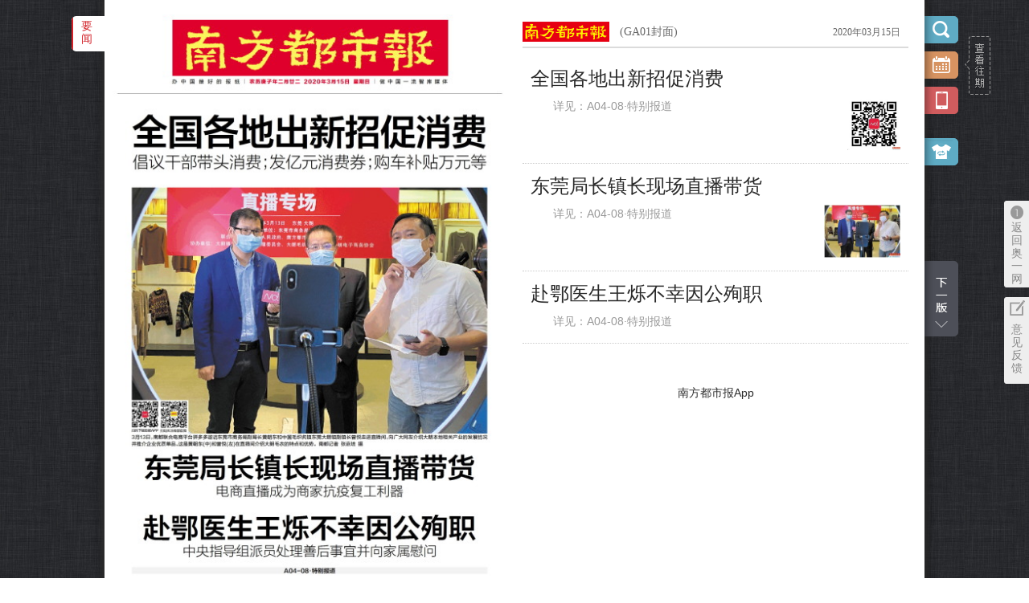

--- FILE ---
content_type: text/html
request_url: https://epaper.oeeee.com/epaper/A/html/2020-03/15/node_2258.htm
body_size: 6166
content:
<!DOCTYPE html>
<html class="index-html">
<head>
    <meta charset="UTF-8">
    <meta content="width=device-width, initial-scale=1.0, minimum-scale=1.0, maximum-scale=1.0, user-scalable=no" name="viewport">
    <title>南方都市报·奥一网</title>
    <meta name="Keywords" content="南都数字报">
    <meta name="Description" content="南都数字报">
<meta name="baidu-site-verification" content="baf3bd4f585dacb6db15f2860db8ec35"/>
<link type="text/css" rel="stylesheet" href="../../../../css/epaperstyle.css?v=0.7">
<link type="text/css" rel="stylesheet" href="../../../../css/scrollBar.css?v=0.1">

<script type="text/javascript">
(function(W){
	var _currenturl=W.location.href;

	if(/ipad|iphone|samsung|HTC|android|Harmony/i.test(navigator.userAgent.toLowerCase())){  
		
		W.location.href = _currenturl.replace(/^https|http/,'https').replace(/epaper/g,'ipaper');
	}
	
})(window)	
</script>
<script src="../../../../js/lib/seajs/seajs/2.3.0/sea.js"></script>
<script src="../../../../js/lib/jquery/jquery.js"></script>
<script src="../../../../js/lib/zmy-data-collection-3.0.0.min.js"></script>
<script src="../../../../js/lib/md5.min.js"></script>
<script>
    // 版面黑白S
    $(function(){
        var today = location.href.match(/....-..\/../g)[0];
        var greyArr = ["2022-12/01","2022-12/02","2022-12/03","2022-12/04","2022-12/05","2022-12/06","2022-12/07"]
        if(greyArr.indexOf(today)>-1){
            $('.functionbox,.shortcutbox,.to_oe,.suggest,.hd,.toback,.toback2,.bdsharebuttonbox,.voice_btn').addClass('pageGrey')
            setTimeout(function(){
                $('.voice_btn,.ndwx').addClass('pageGrey')
            },300)
        }
    })
    // 版面黑白E
</script>
<script>
    seajs.config({
        base: "/epaper/js",
        alias: {
            "jquery": "/epaper/js/lib/jquery/jquery/1.10.1/jquery.js"
        }
    });

    seajs.use("/epaper/js/index/dist/main");
</script>

<script>window._bd_share_config={"common":{"bdSnsKey":{},"bdText":"","bdMini":"2","bdMiniList":false,"bdPic":"","bdStyle":"1","bdSize":"24"},"share":{}};with(document)0[(getElementsByTagName('head')[0]||body).appendChild(createElement('script')).src='http://bdimg.share.baidu.com/static/api/js/share.js?v=89860593.js?cdnversion='+~(-new Date()/36e5)];</script>

    
</head>
<body>
<div class="wrapper">
	
	<div class="main">
		<div class="main-in clearfix">
			<div class="fl main-l">
				<div class="main-paper">
				<map id="newbook" name="newbook">
					<area shape="rect" coords="23.8,133.125,475.45,532.65" href="content_7978.htm"targetdiv='"left":"21px","top":"128px","width":"442px","height":"392px"' targetid='7978'></area><area shape="rect" coords="24.2,227.7,475.45,620.325" href="content_7979.htm"targetdiv='"left":"21px","top":"221px","width":"442px","height":"385px"' targetid='7979'></area><area shape="rect" coords="24.2,641.475,475.45,717.75" href="content_7980.htm"targetdiv='"left":"21px","top":"627px","width":"442px","height":"75px"' targetid='7980'></area>				</map>
				<img src="../../../res/2020-03/15/GA01/GA01-B@500_750.jpg" usemap="#newbook" >

				<div id="showMap" href="?" style="display: none; border: 1px solid rgb(243, 152, 20); background-color: rgb(243, 152, 20); opacity:0.3; filter:alpha(opacity=30);  position: absolute; " >‌·</div>
				</div>
			</div>
			<div class="fr main-r clearfix" >
				
				<div class="main-460 fl"  id="list" style="width:480px;">
					<div class="hd clearfix">
						<a href="http://epaper.oeeee.com" class="logo fl"></a>
						<a href="javascript:;" class="fm fl">(GA01封面)</a>
						<a href="javascript:;" class="fr date">2020年03月15日</a>
					</div>
					<!--文章列表-->
					<div class="main-list">
						<ul>
							<li class="area_select" targetid="7978">
								<h2><a href="content_7978.htm#article">全国各地出新招促消费</a></h2>
								<div class="summary clearfix">
											                            <img src="../../../res/2020-03/15/GA01/GA01_GA01_4466@200_200.jpg"/>
		                             
		                            <p>
			                             
			                            　　详见：A04-08·特别报道			                              
		                            </p>
								</div>
							</li>
							<li class="area_select" targetid="7979">
								<h2><a href="content_7979.htm#article">东莞局长镇长现场直播带货</a></h2>
								<div class="summary clearfix">
											                            <img src="../../../res/2020-03/15/GA01/GA01_GA01_4801@200_140.jpg"/>
		                             
		                            <p>
			                             
			                            　　详见：A04-08·特别报道			                              
		                            </p>
								</div>
							</li>
							<li class="area_select" targetid="7980">
								<h2><a href="content_7980.htm#article">赴鄂医生王烁不幸因公殉职</a></h2>
								<div class="summary clearfix">
									 
		                            <p>
			                             
			                            　　详见：A04-08·特别报道			                              
		                            </p>
								</div>
							</li>
						</ul>
					</div>
					
					
					
				</div>
				
				<!-- 垂直滚动条 -->
				<div class="v-scroll_area">
					
					<div id="vScrollbar" class="v-scrollbar">
						<a href="javascript:;" >scroll</a>
					</div>
					
				</div>
				<!--/垂直滚动条 -->				
				
			</div>
		</div>

		<div class="functionbox">
			<div class="guide_wqhg" id="guide_wqhg"><a href="javascript:;" onclick="javascript:document.getElementById('guide_wqhg').style.display='none';"></a></div>
			<input type="text" class="datepicker" readonly="readonly">
			<a href="http://corp.oeeee.com/ndapp/" target="_blank" class="newspaper"/></a>
			<div class="qrcode">
				<img src="http://epaper.oeeee.com/epaper/images/ndapp_ewm_2.png" alt="手机看报" />
			</div>
			<div class="skin-box"> 
				<a href="javascript:void(0);" class="skin"></a>
				<div class="skin-list">
					<span class="skin-1"></span>
					<span class="skin-2"></span>
					<span class="skin-3"></span>
				</div>
			</div>

			<div class="tolist"></div>
									<div class="tonextblock"><a href="node_2256.htm"></a></div>
						
			<div class="searchresult hide" id="J_searchresult">
				<a class="close " id="J_close_search"></a>
				<form onsubmit="return searchSubmit()" target="_self">
				<div class="hd"><input type="text" id="J_search_content" /></div>
				</form>
				
			</div>
			
			<!--
			<div class="bdsharebuttonbox" ><a href="#" class="share-wx bds_weixin" data-cmd="weixin" title="分享到微信"></a><a href="#" class="bds_tsina" data-cmd="tsina" title="分享到新浪微博"></a><a href="#" class="bds_qzone" data-cmd="qzone" title="分享到QQ空间"></a></div>
			-->
		</div>

		<div class="shortcutbox">
			<ul class="icon">
				        <li class="active" data-active="block">
            <a href="javascript:;" class="a">要闻</a>  
            <div class="shortlist hide">
						<ul>
													<li><a href="../../../../A/html/2020-03/15/node_2258.htm">(GA01) 封面</a></li>
														<li><a href="../../../../A/html/2020-03/15/node_2256.htm">(GA02) 社论</a></li>
														<li><a href="../../../../A/html/2020-03/15/node_2254.htm">(GA03) 要闻</a></li>
														<li><a href="../../../../A/html/2020-03/15/node_2253.htm">(GA04) 特别报道</a></li>
														<li><a href="../../../../A/html/2020-03/15/node_2250.htm">(GA05) 特别报道</a></li>
														<li><a href="../../../../A/html/2020-03/15/node_2251.htm">(GA08) 特别报道</a></li>
														<li><a href="../../../../A/html/2020-03/15/node_2244.htm">(GA09) 阅读</a></li>
														<li><a href="../../../../A/html/2020-03/15/node_2245.htm">(GA10) 文化中国</a></li>
														<li><a href="../../../../A/html/2020-03/15/node_2255.htm">(GA12) 大家</a></li>
														<li><a href="../../../../A/html/2020-03/15/node_2249.htm">(GA13) 艺术</a></li>
														<li><a href="../../../../A/html/2020-03/15/node_2246.htm">(GA14) 书评</a></li>
														<li><a href="../../../../A/html/2020-03/15/node_2247.htm">(GA15) 南都书单</a></li>
														<li><a href="../../../../A/html/2020-03/15/node_2257.htm">(GA16) 南都书单</a></li>
													</ul>
						
            </div>                
            
        </li>
        																										                        
    </ul>

			
		</div>
		
		<!-- 开启桌面通知S -->
<!-- <div class="notify-tips">
  <p class="tit">开启桌面通知<a class="no">×</a></p>
  <p class="result">开启后，有重磅新闻时浏览器会向你推送动态通知</p>
  <div class="btn-box">
    <button class="refuse no">不再提醒</button>
	<button class="accept yes">开启</button>
  </div>
</div> -->
<!-- 开启桌面通知E -->
<a href="http://www.oeeee.com" target="_blank" class="to_oe"><span>返回奥一网</span></a>
<a href="http://cn.mikecrm.com/7zDzmCG" target="_blank" class="suggest"><span>意见反馈</span></a>
<div class="footer">版权所有 广东南都全媒体网络科技有限公司 Copyright ©2007~<span id="year"></span> <a href="http://www.oeeee.com" style="color:#fff" target="_blank">oeeee.com</a> corporation. All Rights Reserved</div>

<link rel="stylesheet" href="../../../../css/datetimepicker.css" />
<link rel="stylesheet" href="../../../../css/dropdown.css" />

<!-- Start Alexa Certify Javascript -->
<!--
<script type="text/javascript">_atrk_opts = { atrk_acct:"qlI7j1a4ZP00wT", domain:"oeeee.com",dynamic: true};
(function() { var as = document.createElement('script'); as.type = 'text/javascript'; as.async = true; as.src = "https://d31qbv1cthcecs.cloudfront.net/atrk.js"; var s = document.getElementsByTagName('script')[0];s.parentNode.insertBefore(as, s); })();
</script><noscript><img src="https://d5nxst8fruw4z.cloudfront.net/atrk.gif?account=qlI7j1a4ZP00wT" style="display:none" height="1" width="1" alt="" /></noscript>
-->
<!-- End Alexa Certify Javascript -->
<!--全站GA统计代码-->
<!-- <script>
    (function(i,s,o,g,r,a,m){i['GoogleAnalyticsObject']=r;i[r]=i[r]||function(){
        (i[r].q=i[r].q||[]).push(arguments)},i[r].l=1*new Date();a=s.createElement(o),
        m=s.getElementsByTagName(o)[0];a.async=1;a.src=g;m.parentNode.insertBefore(a,m)
    })(window,document,'script','//www.google-analytics.com/analytics.js','ga');
    ga('create', 'UA-12577036-45', 'auto');
    ga('send', 'pageview');
</script> -->
<!--全站GA统计代码 END-->
<!--全站百度统计代码-->
<script>
    var _hmt = _hmt || [];
    (function() {
        var hm = document.createElement("script");
        hm.src = "//hm.baidu.com/hm.js?967edc8e5c8efb4c5917d2223e9c6d29";
        var s = document.getElementsByTagName("script")[0];
        s.parentNode.insertBefore(hm, s);
    })();
</script>

<!--全站百度统计代码 END-->

<script type="text/javascript">
    document.getElementById('year').innerHTML = new Date().getFullYear()
    function SetCookieValue(_Name, _Value, _Expires, _Type) {
        var _LargeExpDate = new Date();
        if (typeof(_Expires) == 'number' && isNaN(_Expires) == false) {
            if (_Expires != 0) {
                if (typeof(_Type) == 'number' && isNaN(_Type) == false && _Type == 1) {
                    _LargeExpDate.setTime(_LargeExpDate.getTime() + (_Expires * 1000));
                } else {
                    _LargeExpDate.setTime(_LargeExpDate.getTime() + (_Expires * 24 * 3600 * 1000));
                }
            } else {
                _LargeExpDate = null;
            }
        } else {
            _LargeExpDate.setTime(_LargeExpDate.getTime() + (36500 * 24 * 3600 * 1000));
        }
        document.cookie = _Name + "=" + escape(_Value) + (_LargeExpDate != null ? ";expires=" + _LargeExpDate.toGMTString() : "") + ";path=/;domain=.oeeee.com";
    }

    function GetCookieValue(_Name) {
        var _search = _Name + "=";
        if (document.cookie.length > 0) {
            var _offset = document.cookie.indexOf(_search);
            if (_offset != -1) {
                _offset += _search.length;

                var _end = document.cookie.indexOf(";", _offset);

                if (_end == -1) _end = document.cookie.length;

                var _cook = document.cookie.substring(_offset, _end);
                return _cook.match(/%u/ig) ? unescape(_cook) : decodeURIComponent(_cook);
            }
            else return '';
        }
    }

    function getStyle (element, attr) {
        if (element.currentStyle) {
            return element.currentStyle[attr];
        } else {
            return window.getComputedStyle(element,null)[attr];
        }
    }

    var ndlog = '';
    var epaper_uid=GetCookieValue('epaper_uid');
    //首次进来设置cookie uid用于标示用户

    if(!epaper_uid){
        SetCookieValue('epaper_uid', 'epaper_'+new Date().getTime(), 365);
    }

    function getLog(){

        var OS = this.jungleOS();
        var bo = this.jungleBo();

        var curl =escape(window.location),
            device = screen.width + "*" + screen.height,
            ref = document.referrer,
            ch='';

        if(curl.indexOf('/ipaper/')){
            ch='ipaper';
        }else if(curl.indexOf('/epaper/')){
            ch='epaper';
        }

        if(curl.indexOf('node_')!=-1){
            source='node';
        }else if(curl.indexOf('content_')!=-1){
            source='content';
        }


        if ((ref == "") || (ref == "[unknown origin]") || (ref == "unknown") || (ref == "undefined"))
            ref = null;
        ref = escape(ref);

        var ctime = Date.now()
        ndlog = 'http://report.oeeee.com/epaper/epaper.gif?os='+OS+'&bv='+bo+'&url='+curl+'&ds='+device+'&su='+ref+'&lt='+ctime+'&ch='+ch+'&source='+source+'&uid='+epaper_uid;
    }

    getLog.prototype.jungleOS = function(){
        var OS, userAgent = navigator.userAgent;
        if (/(iPhone|iPad|iPod|iOS)/i.test(userAgent)) {
            OS = 'IOS';
        } else if (/(Android)/i.test(userAgent)) {
            OS = 'Android';
        } else {
            OS = 'pc';
        }
        return OS;
    }

    getLog.prototype.jungleBo = function(){
        var bo, s, browser = {};
        var userAgent = navigator.userAgent.toLowerCase();
        (s = userAgent.match(/msie ([\d.]+)/)) ? browser.ie = s[1]: (s = userAgent.match(/firefox\/([\d.]+)/)) ? browser.firefox = s[1] : (s = userAgent.match(/chrome\/([\d.]+)/)) ? browser.chrome = s[1] : (s = userAgent.match(/opera.([\d.]+)/)) ? browser.opera = s[1] : (s = userAgent
            .match(/version\/([\d.]+).*safari/)) ? browser.safari = s[1] : 0;
        var version = "";
        if (browser.ie) {
            version = 'IE ' + browser.ie;
        } else if (browser.firefox) {
            version = 'FireFox ' + browser.firefox;
        } else if (browser.chrome) {
            version = 'chrome ' + browser.chrome;
        } else if (browser.opera) {
            version = 'opera ' + browser.opera;
        } else if (browser.safari) {
            version = 'safari ' + browser.safari;
        } else {
            version = 'Unknow';
        }
        bo = escape(version);
        return bo;
    }

    var skin = GetCookieValue('epaper_skin') || 1;
    var op = skin;

    var skin_op = document.querySelectorAll('.skin-list span');
    var pub_image = document.querySelectorAll('.pub_image');
    var main_r = document.querySelector('.main-r');
    skin_op.forEach(function (item, i) {
        if (i + 1 == skin) {
            item.className += ' act';
            var bgcolor = getStyle(item, 'backgroundColor');
            if (document.querySelector('html').className.match('tongban')) {
                if (!document.querySelectorAll('.main-in .main-list').length) {
                    document.querySelectorAll('.main-in')[1].style.backgroundColor = bgcolor;
                }
            } else {
                if (document.querySelectorAll('.main-600').length) {
                    main_r.style.backgroundColor = bgcolor;
                }
            }
            if (skin != 1) {
                pub_image.forEach(function (img) {
                    img.className += ' gray';
                })
            }
        }
        item.onclick = function () {
            if (i + 1 == op) return false;
            skin_op.forEach(function (item) {
                item.className = item.className.replace('act', '');
            });
            op = i + 1;
            this.className += ' act';
            SetCookieValue('epaper_skin', op, 365);
            var bgcolor = getStyle(this, 'backgroundColor');
            if (document.querySelector('html').className.match('tongban')) {
                if (!document.querySelectorAll('.main-in .main-list').length) {
                    document.querySelectorAll('.main-in')[1].style.backgroundColor = bgcolor;
                }
            } else {
                if (document.querySelectorAll('.main-600').length) {
                    main_r.style.backgroundColor = bgcolor;
                }
            }
            if (op != 1) {
                pub_image.forEach(function (img) {
                    if (!img.className.match('gray')) {
                        img.className += ' gray';
                    }
                })
            } else {
                pub_image.forEach(function (img) {
                    img.className = img.className.replace('gray', '');
                })
            }
        }
    })
    /*开启桌面通知S*/
    // document.querySelector('.notify-tips .yes').onclick = function () {
    //   document.querySelector('.notify-tips').style.display = 'none';
    //   OE_notify.init();
    // }
    // document.querySelectorAll('.notify-tips .no').forEach(function (item) {
    //   item.onclick = function () {
    //     document.querySelector('.notify-tips').style.display = 'none';
    //     var refuse_cookie = GetCookieValue('OE_notify_refuse') || '0/0';
    //     var refuse_cookie_count = parseInt(refuse_cookie.split('/')[1]) + 1;
    //     var notify_cookie = new Date().getTime();
    //     notify_cookie += '/' + refuse_cookie_count;
    //     SetCookieValue('OE_notify_refuse', notify_cookie , 356);
    //   }
    // })
    /*开启桌面通知E*/
</script>

		
	</div>

</div>


</body>
</html>

--- FILE ---
content_type: application/javascript
request_url: https://epaper.oeeee.com/epaper/js/index/dist/main.js
body_size: 27792
content:
define(function(require, exports, module) {
  var $ = require('jquery');

  require('../../widget/search');

  require('../../widget/paper_mousemove');
  var screenfull=require('../../widget/screenfull');
  //require('../../widget/jquery-ui-1.9.2.custom.min');
    require('../../widget/bootstrap-datetimepicker.min');
    
    /*
    **15年数字报替换logo
    */
    if(location.href.split('node')[0].indexOf('2015') >= 0) {
        $('.main-in .hd .logo').css('backgroundImage', 'url("http://epaper.oeeee.com/epaper//images/nandulogo.png")');
    }
    
    /*
    **滚动分享变化
    */
    $('.main-r').bind('scroll', function () {
        if ($(this).scrollTop() > 0) {
            $('.bdsharebuttonbox span').css('visibility', 'hidden');
        } else {
            $('.bdsharebuttonbox span').css('visibility', 'visible')
        }
    });
    

    /*
    **页面高度大小的标配
    */
    var winWidth=$(window).width();
    var winHeight=$(window).height();
    
    if(winHeight<=768){
        $(".main-in,.main-r").css('height','auto');
         if(document.getElementById('list')){

            $("#list").height('auto');
            if($(".guide-div").length){
            $(".guide-div").css('top',0);
        }
            $(".main").css('top',0);
            $(window).scrollTop(0);
         }
         if($('.tonban-b .article').length){
            $(window).scrollTop(760);
         }
                         
        $(".footer").hide();
        $(window).bind('scroll',function(){
            var st=$(window).scrollTop();
            
            if(st>760-winHeight && winWidth>=1220){
                
                $(".main-l").css({'position':'fixed','bottom':0});
            }else{
                $(".main-l").css({'position':'static'});
            }
             
        })


    }else{
        
        
        
        /*计算整体的位置*/

        if($(".guide-div").length){
            $(".guide-div").css('top',40);
        }
        //$(".main").css('top',(winHeight-796)/2);
        /*计算日历位置*/
        $(".datepicker").click(function(){
            $(".ui-datepicker").css('top',(winHeight-850)/2+63);
        })

        //通版文章在大屏下的返回按钮固定
        if($('.tonban-b .article').length){
            $(window).bind('scroll',function(){
                var st=$(window).scrollTop();
                 
                if(st>760+40){
                    $(".toback2").css({'position':'fixed'});
                    $('.bdsharebuttonbox').addClass('bdshare-fixed');
                    $('.bdsharebuttonbox span').css('visibility', 'hidden');
                }else{
                    $(".toback2").css({'position':'static'});
                    $('.bdsharebuttonbox').removeClass('bdshare-fixed');
                    $('.bdsharebuttonbox span').css('visibility', 'visible');
                }
            })
        }
        
    }

    /*
    **侧边栏
    */
    
    var timer=null;
    $(".shortcutbox .icon > li").mouseover(function(){
        $(this).addClass('active').siblings('li').removeClass('active');
        $(this).siblings('li').find('.shortlist').hide();
        $(this).find('.shortlist').show();
        clearTimeout(timer);
    }).mouseout(function(){
        $(this).find('.shortlist').hide();
        $(this).removeClass('active');
        timer=setTimeout(function(){

            $(".shortcutbox .icon > li[data-active|='block']").addClass('active');
        },500)
    });


    $(function(){
        /* 处理手机版滑动后分享地址有误的问题 */
        var edition = location.hash.split('#edition=')[1]
        
        if(edition){
            $('.shortcutbox a').each(function(){
                if($(this).html().indexOf(edition) > 0){
                    var href = $(this).attr('href')
                    location.href = '/epaper' + href.substring(11)
                }
            })
        }
        
         $(".icon > li").each(function(i,e){
            var _first_short_li_href=$(this).find('.shortlist ul li:first-child a').attr('href');
           
            $(this).find('a.a').attr('href',_first_short_li_href)
        })
    })
    

   
    /*
    **换日历插件 date 2016 01 13 thinksley
    */
    var curDateArr=location.href.match(/\/html\/(.*?)\.htm/)[1].split('/');
    $('.datepicker').attr('data-date',curDateArr[0]+'-'+curDateArr[1]);

    $.fn.datetimepicker.dates['zh-CN'] = {
            days: ["星期日", "星期一", "星期二", "星期三", "星期四", "星期五", "星期六", "星期日"],
            daysShort: ["周日", "周一", "周二", "周三", "周四", "周五", "周六", "周日"],
            daysMin:  ["日", "一", "二", "三", "四", "五", "六", "日"],
            months: ["一月", "二月", "三月", "四月", "五月", "六月", "七月", "八月", "九月", "十月", "十一月", "十二月"],
            monthsShort: ["一月", "二月", "三月", "四月", "五月", "六月", "七月", "八月", "九月", "十月", "十一月", "十二月"],
            today: "今日",
        suffix: [],
        meridiem: []
    };
    $('.datepicker').datetimepicker({
        format: 'yyyy-mm-dd',
        language:"zh-CN",
        minView:2,
        autoclose:true,
        pickTime: false,
        todayBtn: true
    });
    $('.datepicker').on('changeDate', function(e) {
         var toZ=function(n){
            return n<10 ? '0'+n : n;
         }
        
        var selectedDate=e.date.getUTCFullYear()+'-'+toZ(e.date.getUTCMonth()+1)+'/'+toZ(e.date.getUTCDate());
        var _stamp_time=new Date('2015/01/01').getTime(); //如果点了2015年1月01号之前的要做判断
        _select_time=new Date(selectedDate.replace('-','/')).getTime();

        if(_select_time<_stamp_time){
            location.href='/epaper/A/html/'+selectedDate+'/node_2731.htm';
        }else{
            location.href='/epaper/A/html/'+selectedDate+'/index.htm';
        }
        
    });
    
    
    /*
    **screen full
    */
    var screenflag=false;
    $('#screenfull').click(function () {
         if(!screenflag){
            $(this).addClass('active');
            screenfull.request();
            screenflag=true;
         }else{
            $(this).removeClass('active');
            screenfull.exit();
            screenflag=false;
         }
    });
    


    /*
    ** keyboard events
    */

    $(document).bind('keydown',function(e){
       var currKey=e.keyCode||e.which||e.charCode;//支持IE、FF 
       var _href='';
       if (currKey ==37) { 
            //上一版
            if($('.toprevblock').length){
                _href =$('.toprevblock').find('a').attr('href');
                location.href=_href;
            }
            
       }else if(currKey ==39){
            //下一版
            if($('.tonextblock').length){
                _href =$('.tonextblock').find('a').attr('href');
                location.href=_href;
            }
       }
    })
	//页面遮罩层广告
	/*
	if(GetCookieValue('paper_ndads')==""){
		$.ajax({
			url:'//api.ndapp.oeeee.com/friends.php?m=Adv&a=epaperSuspend',
			type:'post',
			success:function (json) {
				if(json.errcode==0){
					var html='';
					html+='<style type="text/css">';
					html+='.nd_ads{position: fixed;width: 100%;height: 100%;top: 0;left: 0;z-index: 100000000;display:none;}';
					html+='.nd_ads .mask{width: 100%;height: 100%;top: 0;left: 0;background: rgba(0,0,0,0.50);}';
					html+='.nd_ads .ads_main{position: absolute;top: 100px;width: 100%;height: 100%;max-width:1020px;left:0;right:0;margin:0 auto;}';
					html+='.nd_ads .ads_main .link{display: block;margin: 0 auto;width: 420px;height: 570px;background-repeat: no-repeat;background-position: center;background-size: cover;}';
					html+='.nd_ads .ads_main .ads_close{width: 35px;display: block;margin: 25px auto 0;}';
					html+='</style>';
					html+='<div id="ndAds" class="nd_ads">';
					html+='	<div class="mask"></div>';
					html+='    <div class="ads_main">';
					html+='	    <a class="link" target="_blank" href="'+(json.data.link?json.data.link:'javascript:;')+'" style="background-image: url('+json.data.imgurl+');"></a>';
					html+='	    <img class="ads_close" id="adsClose" src="http://ipaper.oeeee.com/ipaper/images/ads_close.png">';
					html+='	</div>';
					html+='</div>';
					$('body').append(html);
					$('#ndAds').fadeIn();
					SetCookieValue('paper_ndads',1,1,'epaper/');
					$('#adsClose').click(function(){
						$('#ndAds').remove();
					})
				}
			}
		})
	}
	*/


    //cookie 相关
    function SetCookieValue(_Name,_Value,_Expires,_Path,_Type){   
        var _LargeExpDate = new Date();

        if(typeof(_Expires)=='number' && isNaN(_Expires)==false) {

            if(_Expires!=0) {

                if(typeof(_Type)=='number' && isNaN(_Type)==false && _Type==1){

                _LargeExpDate.setTime(_LargeExpDate.getTime()+(_Expires*1000));

                }else{

                _LargeExpDate.setTime(_LargeExpDate.getTime()+(_Expires*24*3600*1000));

                }

            }else{

                _LargeExpDate = null;

            }

      }else{

          _LargeExpDate.setTime(_LargeExpDate.getTime()+(36500*24*3600*1000));

      }

      document.cookie = _Name+"="+escape(_Value)+(_LargeExpDate!=null?";expires="+_LargeExpDate.toGMTString():"")+";path=/"+_Path+";domain=.oeeee.com";

    }  

    function GetCookieValue(_Name){   

      var _search = _Name+"=";
      if(document.cookie.length>0) {

            var _offset = document.cookie.indexOf(_search);

            if(_offset!=-1) {

                    _offset += _search.length;

            var _end = document.cookie.indexOf(";",_offset);

            if(_end==-1) _end = document.cookie.length;

               var _cook = document.cookie.substring(_offset,_end);
               return _cook.match(/%u/ig)?unescape(_cook):decodeURIComponent(_cook);

           }   

           else return '';

       }   

    }

    if(GetCookieValue('_set_monitor')=='_set_monitor_1'){
        
    }else{
        $.get('http://epaper.oeeee.com/404.html',{'screenWidth':screen.availWidth,'screenHeight':screen.availHeight,'ua':navigator.userAgent},function(){});
        SetCookieValue('_set_monitor','_set_monitor_1',7,'epaper/');
    }

    /*
    ** 判断终端页加赞赏按钮 date:20160112 pm
    */
    $(function(){
        if (window.ZMYDataCollection) {
            const prodKey = '12ef7b0e8cc0450099dffd009d528ff2';
            const testKey = '19be69a991fb42f296f1f7ba481230ce';
            ZMYDataCollection.init({
                tenant_code: '2020becf68ea443fbd4787cf3c691092',
                key: location.hostname.match('test.oeeee.com') ? prodKey : testKey,
                domain: location.hostname.match('test.oeeee.com') ? "testrmapi.nfzmy.com" : ""
            })
            ZMYDataCollection.openActivityH5({
                activity_id: md5(location.href),
                platform: "PC"
            })
        }

        if($(".article").length>0){
            //获取作者 
            var author=$(".info span").last().text();

            if(author=='作者：'){
                author='';
            }

            if(allowP){
                //var html='<a class="reward" href="javascript:">赏</a><span class="reward_author">'+author+'</span>';

                //$(".article").after($(html));
                
                //renderReward();
                //bindReward();
                //bindOtherPrice();
                copyrightBuy();
            }
            
        }
        nanduWx();

        function renderReward(){

            var _title=encodeURIComponent(document.title),_url=encodeURIComponent(location.href),_author= author ? author.split('：')[1] : '';
            var shtml='<div class="reward-fixed-box" id="reward-fixed-box">';
                shtml+='<div id="reward">';
                shtml+='<div class="reward-title" style="text-align:center;">赞赏<b class="reward-close">X</b></div>';
                shtml+='  <div class="reward-con">';
                shtml+='<a target="_blank" style="display:block; text-align:center; margin-bottom:20px; width:100%;" href="http://corp.oeeee.com/ndapp/" class="reward-ads"><img src="http://oeimg2.cache.oeeee.com/Public_v2/Images/channel/ercode_size27_w258_h258.jpg" /><p style="font-weight:bold; font-size:16px;">下载南方都市报 支持记者</p></a>';
                shtml+='    <div class="reward-in">';
                shtml+='       <ul class="reward-money">';      
                
                shtml+='                <li><a target="_blank" href="http://ndapp.oeeee.com/api.php?m=Kdnetpay&a=mpay&price=5&url='+_url+'&title='+_title+'&author='+_author+'">5元</a></li>';
                shtml+='                <li><a target="_blank" href="http://ndapp.oeeee.com/api.php?m=Kdnetpay&a=mpay&price=10&url='+_url+'&title='+_title+'&author='+_author+'">10元</a></li>';
                shtml+='                <li><a target="_blank" href="http://ndapp.oeeee.com/api.php?m=Kdnetpay&a=mpay&price=20&url='+_url+'&title='+_title+'&author='+_author+'">20元</a></li>';
                shtml+='                <li><a target="_blank" href="http://ndapp.oeeee.com/api.php?m=Kdnetpay&a=mpay&price=50&url='+_url+'&title='+_title+'&author='+_author+'">50元</a></li>';
                shtml+='                <li><a target="_blank" href="http://ndapp.oeeee.com/api.php?m=Kdnetpay&a=mpay&price=100&url='+_url+'&title='+_title+'&author='+_author+'">100元</a></li>';
                shtml+='                <li id="otherPrice"><a href="javascript:;">其他</a></li>';
                shtml+='       </ul>';
                shtml+='       <div class="reward-custom" style="display: none;">';
                shtml+='           <div class="reward-custom-input">';
                shtml+='               <label class="icon-mon" for="rewardNum">￥</label><input id="rewardNum" class="reward-num" type="text" name="money" value="8.88" >';
                shtml+='           </div>';
                shtml+='           <div id="rewardTip" style="display:none">金额需大于0.5元</div>';
                shtml+='           <a href="javascript:void(0);" id="rewardPayBtn" class="reward-pay" >立即支付</a>';
                                
                shtml+='       </div>';
                shtml+='    </div>';
                shtml+='  </div>';
                shtml+='</div>';
                shtml+='</div>';
                    
               
            $('body').append($(shtml));
            
        }
        function bindReward(){
            $('a.reward').bind('click',function(){
                $("#reward-fixed-box").fadeIn();
            })
            $('b.reward-close').bind('click',function(){
                
                $("#reward-fixed-box").fadeOut();
            })
        }

        function bindOtherPrice(){
            var _title=encodeURIComponent(document.title),_url=encodeURIComponent(location.href),_author= author ? author.split('：')[1] : '';

            $('#otherPrice').bind('click',function(){
                $('.reward-money').hide();
                
                $('.reward-custom').fadeIn();
            })

            $("#rewardNum").bind('keyup afterpaste',function(){
                var regex = /^\d+\.?\d{0,2}$/;
                if (!regex.test(this.value))
                {
                    $rewardTip.show();
                    $("#rewardNum").val('');
                    return ;
                } else {
                    $rewardTip.hide();
                }  
            })


            var $rewardPayBtn=$("#rewardPayBtn"),$rewardTip=$("#rewardTip");
            $rewardPayBtn.click(function(){
                
                var rewardNum=parseFloat($("#rewardNum").val()),regex = /^\d+$/;
                

                if(rewardNum==0 || !regex.test(rewardNum) && (rewardNum*100<50)){
                    $rewardTip.show();
                    $("#rewardNum").val('');
                    return ;
                }
                
                location.href='http://ndapp.oeeee.com/api.php?m=Kdnetpay&a=mpay&price='+rewardNum+'&url='+_url+'&title='+_title+'&author='+_author;
            })
        }
        //ndapp adv

      //ndapp adv end

      //选中复制文字追加文案
        //var targettxt;
        //document.onmouseup = document.ondbclick= function(){
           //if(document.selection){
            //targettxt = document.selection.createRange().text
          // }else{
           // targettxt = window.getSelection()+'';
           //}
        //}

        //$(document.body).bind({
         // copy: function(e) {//copy事件
          //  var cpTxt = targettxt;
        //  if(cpTxt.length >= 150){
        //      cpTxt+='\n\n'+$('.article .info span').eq(4).html();
            //  cpTxt+='\n链接：'+location.href.split('#')[0];
        //      cpTxt+='\n'+$('.article .info span').eq(0).html();
        //      cpTxt+='\n更多有情调、有情趣、有情况的自媒体资讯，点击下载南方都市报客户端体验http://corp.oeeee.com/ndapp/';
        //  }
            
        //    var clipboardData = window.clipboardData; //for IE
         //   if (!clipboardData) { // for chrome
        //      clipboardData = e.originalEvent.clipboardData;
          //  }
            
         //   clipboardData.setData('Text', cpTxt);
            
          //  return false;//否则设不生效
        //  },
       //   paste: function(e) {//paste事件
        //    var eve = e.originalEvent
        //    var cp = eve.clipboardData;
          //  var data = null;
         //   var clipboardData = window.clipboardData; // IE
         //   if (!clipboardData) { //chrome
         //     clipboardData = e.originalEvent.clipboardData
         //   }
         //   data = clipboardData.getData('Text');

        //  }
        //});
      //选择复制文字追加文案end  

    });
   
    
    //购买版权
    function copyrightBuy(){
        
        var _url=location.href,_title=encodeURIComponent(document.title);
        var _html='<p id="copyright" style="color:#666;margin-top:20px;font-size:14px;">欢迎转发分享给朋友。本文版权归南方都市报社所有。未经许可，禁止转载。如需获得授权转载请点击 <a target="_blank" href="http://h5.oeeee.com/index.php?s=/Copyright/index&title='+_title+'&url='+_url+'" style="color:#459ae9">购买授权</a></p>';
        $('.reward').before($(_html));    
    }

    // 南都号
    function nanduWx() {
        var ndwx = '<div class="ndwx" style="text-align:center;margin:30px 0; font-size:14px;">' +
						'<div class="ndwx-item" style="display: inline-block; margin: 0 10px;">' +
                            '<img style="width:160px" src="https://p1-mp.oeeee.com/static/qrcode/ndapp_download_qrcode.jpg" alt="" />' +
                            '<p>南方都市报App</p>' +
                        '</div>'+
                    '</div>';
        if ($('.main .main-list').length) {
            $(".main-list").after($(ndwx));
        } else {
            $(".article").after($(ndwx));
        }
    }
    
    // 广告加手指
    var areas = document.querySelectorAll('area');
    for(var i=0; i<areas.length; i++) {
        if(areas[i].href.indexOf('isad') >= 0) {
            showPointer(areas[i]);
        }
    }
    function showPointer(node) {
        var str = node.getAttribute('targetdiv');
        str = "{" + str + "}";
        var json = JSON.parse(str);
        var span = document.createElement('span');
        span.style.position = "absolute";
        span.style.width = "110px";
        span.style.height = "144px";
        var _wid = parseInt(json.width),
            _hei = parseInt(json.height);
        var _poleft = parseInt(json.left) + _wid/2 - 55 + 'px',
            _potop = parseInt(json.top) + _hei/2 - 52 + 'px';
        span.style.top = _potop;
        span.style.left = _poleft;
        node.appendChild(span);
        span.style.backgroundImage = 'url("http://epaper.oeeee.com/epaper/images/clickicon.png")';
        span.style.backgroundRepeat = "no-repeat";
        span.className += " adclass";
    }
    
    //like
    //initLike();
    function initLike(){

        var _url=encodeURIComponent(location.href)
        var _getUrl='http://h5.oeeee.com/index.php/Praise/getLike?url='+_url;
        var _setUrl='http://h5.oeeee.com/index.php/Praise/setLike?url='+_url;
        $.getScript(_getUrl,function(){
            setTimeout(function(){
                try{
                    var _html='<div class="like" id="like">'+praiseNum+'</div>';
                    $('.article').append($(_html));
                }catch(e){
                    
                }
            },3000);
            
        });
        var flag=false;
        $('body').on('click', '#like', function(e) {
            if(!flag){
                var _like=document.getElementById('like').innerHTML || 0;
                 document.getElementById('like').innerHTML=parseInt(_like)+1;
                 document.getElementById('like').className='like liked';
                 $.getScript(_setUrl);
                 flag=true;
            }
             
        })        
    }

    // 判断终端
    // 文章终端和新闻列表终端
    function Mainepaper(){
        this.init()
    }
    Mainepaper.prototype.init=function(){
        
        /*插入下载app弹框*/
        $('body').append('<div class="getAppBox">\
                            <div class="getAppBox_bg"></div>\
                            <div class="getAppBox_box">\
                                <div class="getAppBox_close">×</div>\
                                <p class="getAppBox_ercode"></p>\
                                <p class="getAppBox_msg"></p>\
                            </div>\
                        </div>');
        $('.getAppBox_box p').click(function(){
            window.open("http://corp.oeeee.com/ndapp/");
        });
        $('.getAppBox_close').click(function(){
            $('.getAppBox').fadeOut();
        });
        $('.getAppBox_bg').click(function(){
            $('.getAppBox').fadeOut();
        });

        /*搜索按钮*/
        $('.functionbox').prepend('<div class="search" id="J_search_getApp"></div>');
        $("#J_search_getApp").click(function(){
            $('.getAppBox_msg').text('下载南方都市报App，搜索见报文章');
            $('.getAppBox').fadeIn();
        });
    }
    // 文章终端
    function Article() {
        this.init();
    }
    Article.prototype.init=function(){
        $('.main.main-article').append('<div class="J_voice_btn voice_btn">语音播报</div>');
        $('.J_voice_btn').click(function(){
            $('.getAppBox_msg').text('下载南方都市报App，体验语音播报功能');
            $('.getAppBox').fadeIn();
        })

    }
    // 新闻列表终端
    function Mainlist(){
        this.init();
    }
    Mainlist.prototype.init=function(){

    }

    new Mainepaper();
    
    if($('.article').length>0){
        new Article();
    }
    if($('.main-list').length>0){
        new Mainlist();
    }

    
    /*
    ** notification 开启桌面通知S
    */
    /*
    window.OE_notify = {
        notification: '',
        autoGetNews: function () {
            var _this = this;
            setInterval(function () {
                $.getJSON('http://api.ndapp.oeeee.com/cache/browserNotify.json?format=json&jsoncallback=?', function (res) {
                    console.log(res);
                });
            }, 5 * 60 * 1000);
        },
        isSupport : function () {
            return !!window.Notification;
        },
        askPermission: function () {
            var _this = this;
            if (window.Notification.permission  === 'granted') {
                _this.autoGetNews();
            } else if (window.Notification.permission === 'default') {
                Notification.requestPermission().then(function (permission) {
                    var allow_pic = new Image();
                    if (permission === 'granted') {
                    	SetCookieValue('OE_notify_refuse', '' , -1, '');
                        allow_pic.src = 'http://collect.kcis.cn/mmp/lognotify.gif?isallow=1';
                        _this.autoGetNews();
                    } else if (permission === 'denied') {
                        allow_pic.src = 'http://collect.kcis.cn/mmp/lognotify.gif?isallow=0';
                    }
                });
            }
        },
        showNotification: function (data) {
            var _this = this;
            if (new Date().getTime() - data.cursor * 1000 <= 5 * 3600 * 1000 && data.cursor > GetCookieValue('oe_norify_curson')) {
                SetCookieValue('oe_norify_curson', data.cursor, 365, '');
                _this.notification = new Notification(data.title, {
                    tag: data.id,
                    icon: 'http://mp.oeeee.com/Public/Post/images/ndlogo.png',
                });
                setTimeout(function () {
                    _this.notification.close();
                }, 15000);
                _this.notification.onshow = function () {
                    var show_pic = new Image();
                    show_pic.src = 'http://collect.kcis.cn/mmp/lognotify.gif?pushstatus=1&docid=' + data.id + '&nduid=' + data.uid;
                };
                _this.notification.onclick = function () {
                    var pic = new Image();
                    pic.src = 'http://collect.kcis.cn/mmp/log.gif?kcsource=browserpush&docid=' + data.id + '&nduid=' + data.uid;
                    window.open(data.url);
                    this.close();
                };
                function closeBeforeUnload (e) {
                    _this.notification.close();
                }
                if (window.attachEvent) {
                    window.attachEvent('onbeforeunload', closeBeforeUnload);
                } else {
                    window.addEventListener('beforeunload', closeBeforeUnload, false);
                }
            }
        },
        init: function () {
            var _this = this;
            if (_this.isSupport()) {
                _this.askPermission();
            }
        }
    };
    var OE_notify_refuse = GetCookieValue('OE_notify_refuse');
    var s, bo = {};
	var userAgent = navigator.userAgent.toLowerCase();
	(s = userAgent.match(/msie ([\d.]+)/)) ? bo.ie = s[1]: (s = userAgent.match(/qqbrowser\/([\d.]+)/)) ? bo.qq = s[1]: (s = userAgent.match(/firefox\/([\d.]+)/)) ? bo.firefox = s[1] : (s = userAgent.match(/chrome\/([\d.]+)/)) ? bo.chrome = s[1] : (s = userAgent.match(/opera.([\d.]+)/)) ? bo.opera = s[1] : (s = userAgent.match(/version\/([\d.]+).*safari/)) ? bo.safari = s[1] : 0;
	if (bo.chrome && parseInt(bo.chrome) >= 62) return;
    if (window.Notification.permission === 'granted') {
    	OE_notify.autoGetNews();
    } else if (window.Notification.permission === 'default') {
    	if (!!!OE_notify_refuse) {
    		$('.notify-tips').show();
    	} else {
    		var refuse_arr = OE_notify_refuse.split('/');
    		var OE_notify_refuse_time = refuse_arr[0],
    			OE_notify_refuse_count = refuse_arr[1];
    		var OE_now_time = new Date().getTime();
    		if (OE_notify_refuse_count < 2 && 
    			OE_now_time - OE_notify_refuse_time > 3 * 24 * 3600 * 1000 ) {
    			$('.notify-tips').show();
    		}
    	}
    }
    */
    /*开启桌面通知E*/
});
/*开启桌面通知S*/
/*
function browser (data) {
    OE_notify.showNotification(data)
}
*/
function callbackLikes(data){
    var praiseNum=data.data;
    window.praiseNum=praiseNum;
}
function callbackSetLikes(data){

}